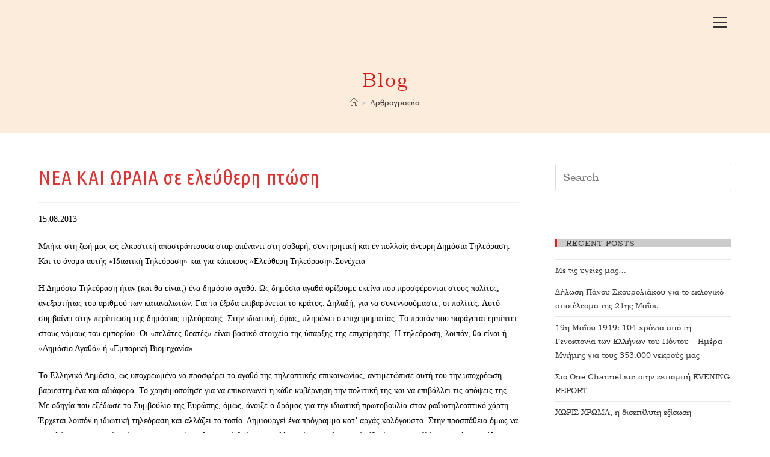

--- FILE ---
content_type: text/html; charset=UTF-8
request_url: https://panos.skouroliakos.gr/nea-ke-orea-se-eleftheri-ptosi/
body_size: 21341
content:
 
<!DOCTYPE html>
<html class="html" lang="en-US">
<head>
	<meta charset="UTF-8">
	<link rel="profile" href="https://gmpg.org/xfn/11">

	<title>ΝΕΑ ΚΑΙ ΩΡΑΙΑ σε ελεύθερη πτώση</title>
<meta name='robots' content='max-image-preview:large' />
<link rel="pingback" href="https://panos.skouroliakos.gr/xmlrpc.php">
<meta name="viewport" content="width=device-width, initial-scale=1"><link rel='dns-prefetch' href='//maxcdn.bootstrapcdn.com' />
<link rel='dns-prefetch' href='//fonts.googleapis.com' />
<link rel="alternate" type="application/rss+xml" title=" &raquo; Feed" href="https://panos.skouroliakos.gr/feed/" />
<link rel="alternate" type="application/rss+xml" title=" &raquo; Comments Feed" href="https://panos.skouroliakos.gr/comments/feed/" />
<link rel="alternate" type="application/rss+xml" title=" &raquo; ΝΕΑ ΚΑΙ ΩΡΑΙΑ σε ελεύθερη πτώση Comments Feed" href="https://panos.skouroliakos.gr/nea-ke-orea-se-eleftheri-ptosi/feed/" />
			<link rel="pingback" href="https://panos.skouroliakos.gr/xmlrpc.php"/>
		<script type="application/ld+json">{"@context":"https://schema.org","@type":"Organization","legalName":"","url":"https://panos.skouroliakos.gr/","logo":"https://tf01.themeruby.com/lifestyle/wp-content/uploads/sites/7/2019/10/logo.png"}</script>
<!-- This site uses the Google Analytics by ExactMetrics plugin v6.0.2 - Using Analytics tracking - https://www.exactmetrics.com/ -->
<script type="text/javascript" data-cfasync="false">
	var em_version         = '6.0.2';
	var em_track_user      = true;
	var em_no_track_reason = '';
	
	var disableStr = 'ga-disable-UA-85614716-1';

	/* Function to detect opted out users */
	function __gaTrackerIsOptedOut() {
		return document.cookie.indexOf(disableStr + '=true') > -1;
	}

	/* Disable tracking if the opt-out cookie exists. */
	if ( __gaTrackerIsOptedOut() ) {
		window[disableStr] = true;
	}

	/* Opt-out function */
	function __gaTrackerOptout() {
	  document.cookie = disableStr + '=true; expires=Thu, 31 Dec 2099 23:59:59 UTC; path=/';
	  window[disableStr] = true;
	}

	if ( 'undefined' === typeof gaOptout ) {
		function gaOptout() {
			__gaTrackerOptout();
		}
	}
	
	if ( em_track_user ) {
		(function(i,s,o,g,r,a,m){i['GoogleAnalyticsObject']=r;i[r]=i[r]||function(){
			(i[r].q=i[r].q||[]).push(arguments)},i[r].l=1*new Date();a=s.createElement(o),
			m=s.getElementsByTagName(o)[0];a.async=1;a.src=g;m.parentNode.insertBefore(a,m)
		})(window,document,'script','//www.google-analytics.com/analytics.js','__gaTracker');

window.ga = __gaTracker;		__gaTracker('create', 'UA-85614716-1', 'auto');
		__gaTracker('set', 'forceSSL', true);
		__gaTracker('send','pageview');
		__gaTracker( function() { window.ga = __gaTracker; } );
	} else {
		console.log( "" );
		(function() {
			/* https://developers.google.com/analytics/devguides/collection/analyticsjs/ */
			var noopfn = function() {
				return null;
			};
			var noopnullfn = function() {
				return null;
			};
			var Tracker = function() {
				return null;
			};
			var p = Tracker.prototype;
			p.get = noopfn;
			p.set = noopfn;
			p.send = noopfn;
			var __gaTracker = function() {
				var len = arguments.length;
				if ( len === 0 ) {
					return;
				}
				var f = arguments[len-1];
				if ( typeof f !== 'object' || f === null || typeof f.hitCallback !== 'function' ) {
					console.log( 'Not running function __gaTracker(' + arguments[0] + " ....) because you are not being tracked. " + em_no_track_reason );
					return;
				}
				try {
					f.hitCallback();
				} catch (ex) {

				}
			};
			__gaTracker.create = function() {
				return new Tracker();
			};
			__gaTracker.getByName = noopnullfn;
			__gaTracker.getAll = function() {
				return [];
			};
			__gaTracker.remove = noopfn;
			window['__gaTracker'] = __gaTracker;
			window.ga = __gaTracker;		})();
		}
</script>
<!-- / Google Analytics by ExactMetrics -->
<script type="text/javascript">
/* <![CDATA[ */
window._wpemojiSettings = {"baseUrl":"https:\/\/s.w.org\/images\/core\/emoji\/15.0.3\/72x72\/","ext":".png","svgUrl":"https:\/\/s.w.org\/images\/core\/emoji\/15.0.3\/svg\/","svgExt":".svg","source":{"concatemoji":"https:\/\/panos.skouroliakos.gr\/wp-includes\/js\/wp-emoji-release.min.js?ver=6.5.7"}};
/*! This file is auto-generated */
!function(i,n){var o,s,e;function c(e){try{var t={supportTests:e,timestamp:(new Date).valueOf()};sessionStorage.setItem(o,JSON.stringify(t))}catch(e){}}function p(e,t,n){e.clearRect(0,0,e.canvas.width,e.canvas.height),e.fillText(t,0,0);var t=new Uint32Array(e.getImageData(0,0,e.canvas.width,e.canvas.height).data),r=(e.clearRect(0,0,e.canvas.width,e.canvas.height),e.fillText(n,0,0),new Uint32Array(e.getImageData(0,0,e.canvas.width,e.canvas.height).data));return t.every(function(e,t){return e===r[t]})}function u(e,t,n){switch(t){case"flag":return n(e,"\ud83c\udff3\ufe0f\u200d\u26a7\ufe0f","\ud83c\udff3\ufe0f\u200b\u26a7\ufe0f")?!1:!n(e,"\ud83c\uddfa\ud83c\uddf3","\ud83c\uddfa\u200b\ud83c\uddf3")&&!n(e,"\ud83c\udff4\udb40\udc67\udb40\udc62\udb40\udc65\udb40\udc6e\udb40\udc67\udb40\udc7f","\ud83c\udff4\u200b\udb40\udc67\u200b\udb40\udc62\u200b\udb40\udc65\u200b\udb40\udc6e\u200b\udb40\udc67\u200b\udb40\udc7f");case"emoji":return!n(e,"\ud83d\udc26\u200d\u2b1b","\ud83d\udc26\u200b\u2b1b")}return!1}function f(e,t,n){var r="undefined"!=typeof WorkerGlobalScope&&self instanceof WorkerGlobalScope?new OffscreenCanvas(300,150):i.createElement("canvas"),a=r.getContext("2d",{willReadFrequently:!0}),o=(a.textBaseline="top",a.font="600 32px Arial",{});return e.forEach(function(e){o[e]=t(a,e,n)}),o}function t(e){var t=i.createElement("script");t.src=e,t.defer=!0,i.head.appendChild(t)}"undefined"!=typeof Promise&&(o="wpEmojiSettingsSupports",s=["flag","emoji"],n.supports={everything:!0,everythingExceptFlag:!0},e=new Promise(function(e){i.addEventListener("DOMContentLoaded",e,{once:!0})}),new Promise(function(t){var n=function(){try{var e=JSON.parse(sessionStorage.getItem(o));if("object"==typeof e&&"number"==typeof e.timestamp&&(new Date).valueOf()<e.timestamp+604800&&"object"==typeof e.supportTests)return e.supportTests}catch(e){}return null}();if(!n){if("undefined"!=typeof Worker&&"undefined"!=typeof OffscreenCanvas&&"undefined"!=typeof URL&&URL.createObjectURL&&"undefined"!=typeof Blob)try{var e="postMessage("+f.toString()+"("+[JSON.stringify(s),u.toString(),p.toString()].join(",")+"));",r=new Blob([e],{type:"text/javascript"}),a=new Worker(URL.createObjectURL(r),{name:"wpTestEmojiSupports"});return void(a.onmessage=function(e){c(n=e.data),a.terminate(),t(n)})}catch(e){}c(n=f(s,u,p))}t(n)}).then(function(e){for(var t in e)n.supports[t]=e[t],n.supports.everything=n.supports.everything&&n.supports[t],"flag"!==t&&(n.supports.everythingExceptFlag=n.supports.everythingExceptFlag&&n.supports[t]);n.supports.everythingExceptFlag=n.supports.everythingExceptFlag&&!n.supports.flag,n.DOMReady=!1,n.readyCallback=function(){n.DOMReady=!0}}).then(function(){return e}).then(function(){var e;n.supports.everything||(n.readyCallback(),(e=n.source||{}).concatemoji?t(e.concatemoji):e.wpemoji&&e.twemoji&&(t(e.twemoji),t(e.wpemoji)))}))}((window,document),window._wpemojiSettings);
/* ]]> */
</script>
<link rel='stylesheet' id='pixwell-core-css' href='https://panos.skouroliakos.gr/wp-content/plugins/pixwell-core/assets/core.css?ver=4.4' type='text/css' media='all' />
<link rel='stylesheet' id='sb_instagram_styles-css' href='https://panos.skouroliakos.gr/wp-content/plugins/instagram-feed/css/sb-instagram-2-2.min.css?ver=2.4.1' type='text/css' media='all' />
<style id='wp-emoji-styles-inline-css' type='text/css'>

	img.wp-smiley, img.emoji {
		display: inline !important;
		border: none !important;
		box-shadow: none !important;
		height: 1em !important;
		width: 1em !important;
		margin: 0 0.07em !important;
		vertical-align: -0.1em !important;
		background: none !important;
		padding: 0 !important;
	}
</style>
<link rel='stylesheet' id='wp-block-library-css' href='https://panos.skouroliakos.gr/wp-includes/css/dist/block-library/style.min.css?ver=6.5.7' type='text/css' media='all' />
<style id='wp-block-library-theme-inline-css' type='text/css'>
.wp-block-audio figcaption{color:#555;font-size:13px;text-align:center}.is-dark-theme .wp-block-audio figcaption{color:#ffffffa6}.wp-block-audio{margin:0 0 1em}.wp-block-code{border:1px solid #ccc;border-radius:4px;font-family:Menlo,Consolas,monaco,monospace;padding:.8em 1em}.wp-block-embed figcaption{color:#555;font-size:13px;text-align:center}.is-dark-theme .wp-block-embed figcaption{color:#ffffffa6}.wp-block-embed{margin:0 0 1em}.blocks-gallery-caption{color:#555;font-size:13px;text-align:center}.is-dark-theme .blocks-gallery-caption{color:#ffffffa6}.wp-block-image figcaption{color:#555;font-size:13px;text-align:center}.is-dark-theme .wp-block-image figcaption{color:#ffffffa6}.wp-block-image{margin:0 0 1em}.wp-block-pullquote{border-bottom:4px solid;border-top:4px solid;color:currentColor;margin-bottom:1.75em}.wp-block-pullquote cite,.wp-block-pullquote footer,.wp-block-pullquote__citation{color:currentColor;font-size:.8125em;font-style:normal;text-transform:uppercase}.wp-block-quote{border-left:.25em solid;margin:0 0 1.75em;padding-left:1em}.wp-block-quote cite,.wp-block-quote footer{color:currentColor;font-size:.8125em;font-style:normal;position:relative}.wp-block-quote.has-text-align-right{border-left:none;border-right:.25em solid;padding-left:0;padding-right:1em}.wp-block-quote.has-text-align-center{border:none;padding-left:0}.wp-block-quote.is-large,.wp-block-quote.is-style-large,.wp-block-quote.is-style-plain{border:none}.wp-block-search .wp-block-search__label{font-weight:700}.wp-block-search__button{border:1px solid #ccc;padding:.375em .625em}:where(.wp-block-group.has-background){padding:1.25em 2.375em}.wp-block-separator.has-css-opacity{opacity:.4}.wp-block-separator{border:none;border-bottom:2px solid;margin-left:auto;margin-right:auto}.wp-block-separator.has-alpha-channel-opacity{opacity:1}.wp-block-separator:not(.is-style-wide):not(.is-style-dots){width:100px}.wp-block-separator.has-background:not(.is-style-dots){border-bottom:none;height:1px}.wp-block-separator.has-background:not(.is-style-wide):not(.is-style-dots){height:2px}.wp-block-table{margin:0 0 1em}.wp-block-table td,.wp-block-table th{word-break:normal}.wp-block-table figcaption{color:#555;font-size:13px;text-align:center}.is-dark-theme .wp-block-table figcaption{color:#ffffffa6}.wp-block-video figcaption{color:#555;font-size:13px;text-align:center}.is-dark-theme .wp-block-video figcaption{color:#ffffffa6}.wp-block-video{margin:0 0 1em}.wp-block-template-part.has-background{margin-bottom:0;margin-top:0;padding:1.25em 2.375em}
</style>
<style id='classic-theme-styles-inline-css' type='text/css'>
/*! This file is auto-generated */
.wp-block-button__link{color:#fff;background-color:#32373c;border-radius:9999px;box-shadow:none;text-decoration:none;padding:calc(.667em + 2px) calc(1.333em + 2px);font-size:1.125em}.wp-block-file__button{background:#32373c;color:#fff;text-decoration:none}
</style>
<style id='global-styles-inline-css' type='text/css'>
body{--wp--preset--color--black: #000000;--wp--preset--color--cyan-bluish-gray: #abb8c3;--wp--preset--color--white: #ffffff;--wp--preset--color--pale-pink: #f78da7;--wp--preset--color--vivid-red: #cf2e2e;--wp--preset--color--luminous-vivid-orange: #ff6900;--wp--preset--color--luminous-vivid-amber: #fcb900;--wp--preset--color--light-green-cyan: #7bdcb5;--wp--preset--color--vivid-green-cyan: #00d084;--wp--preset--color--pale-cyan-blue: #8ed1fc;--wp--preset--color--vivid-cyan-blue: #0693e3;--wp--preset--color--vivid-purple: #9b51e0;--wp--preset--gradient--vivid-cyan-blue-to-vivid-purple: linear-gradient(135deg,rgba(6,147,227,1) 0%,rgb(155,81,224) 100%);--wp--preset--gradient--light-green-cyan-to-vivid-green-cyan: linear-gradient(135deg,rgb(122,220,180) 0%,rgb(0,208,130) 100%);--wp--preset--gradient--luminous-vivid-amber-to-luminous-vivid-orange: linear-gradient(135deg,rgba(252,185,0,1) 0%,rgba(255,105,0,1) 100%);--wp--preset--gradient--luminous-vivid-orange-to-vivid-red: linear-gradient(135deg,rgba(255,105,0,1) 0%,rgb(207,46,46) 100%);--wp--preset--gradient--very-light-gray-to-cyan-bluish-gray: linear-gradient(135deg,rgb(238,238,238) 0%,rgb(169,184,195) 100%);--wp--preset--gradient--cool-to-warm-spectrum: linear-gradient(135deg,rgb(74,234,220) 0%,rgb(151,120,209) 20%,rgb(207,42,186) 40%,rgb(238,44,130) 60%,rgb(251,105,98) 80%,rgb(254,248,76) 100%);--wp--preset--gradient--blush-light-purple: linear-gradient(135deg,rgb(255,206,236) 0%,rgb(152,150,240) 100%);--wp--preset--gradient--blush-bordeaux: linear-gradient(135deg,rgb(254,205,165) 0%,rgb(254,45,45) 50%,rgb(107,0,62) 100%);--wp--preset--gradient--luminous-dusk: linear-gradient(135deg,rgb(255,203,112) 0%,rgb(199,81,192) 50%,rgb(65,88,208) 100%);--wp--preset--gradient--pale-ocean: linear-gradient(135deg,rgb(255,245,203) 0%,rgb(182,227,212) 50%,rgb(51,167,181) 100%);--wp--preset--gradient--electric-grass: linear-gradient(135deg,rgb(202,248,128) 0%,rgb(113,206,126) 100%);--wp--preset--gradient--midnight: linear-gradient(135deg,rgb(2,3,129) 0%,rgb(40,116,252) 100%);--wp--preset--font-size--small: 13px;--wp--preset--font-size--medium: 20px;--wp--preset--font-size--large: 36px;--wp--preset--font-size--x-large: 42px;--wp--preset--spacing--20: 0.44rem;--wp--preset--spacing--30: 0.67rem;--wp--preset--spacing--40: 1rem;--wp--preset--spacing--50: 1.5rem;--wp--preset--spacing--60: 2.25rem;--wp--preset--spacing--70: 3.38rem;--wp--preset--spacing--80: 5.06rem;--wp--preset--shadow--natural: 6px 6px 9px rgba(0, 0, 0, 0.2);--wp--preset--shadow--deep: 12px 12px 50px rgba(0, 0, 0, 0.4);--wp--preset--shadow--sharp: 6px 6px 0px rgba(0, 0, 0, 0.2);--wp--preset--shadow--outlined: 6px 6px 0px -3px rgba(255, 255, 255, 1), 6px 6px rgba(0, 0, 0, 1);--wp--preset--shadow--crisp: 6px 6px 0px rgba(0, 0, 0, 1);}:where(.is-layout-flex){gap: 0.5em;}:where(.is-layout-grid){gap: 0.5em;}body .is-layout-flex{display: flex;}body .is-layout-flex{flex-wrap: wrap;align-items: center;}body .is-layout-flex > *{margin: 0;}body .is-layout-grid{display: grid;}body .is-layout-grid > *{margin: 0;}:where(.wp-block-columns.is-layout-flex){gap: 2em;}:where(.wp-block-columns.is-layout-grid){gap: 2em;}:where(.wp-block-post-template.is-layout-flex){gap: 1.25em;}:where(.wp-block-post-template.is-layout-grid){gap: 1.25em;}.has-black-color{color: var(--wp--preset--color--black) !important;}.has-cyan-bluish-gray-color{color: var(--wp--preset--color--cyan-bluish-gray) !important;}.has-white-color{color: var(--wp--preset--color--white) !important;}.has-pale-pink-color{color: var(--wp--preset--color--pale-pink) !important;}.has-vivid-red-color{color: var(--wp--preset--color--vivid-red) !important;}.has-luminous-vivid-orange-color{color: var(--wp--preset--color--luminous-vivid-orange) !important;}.has-luminous-vivid-amber-color{color: var(--wp--preset--color--luminous-vivid-amber) !important;}.has-light-green-cyan-color{color: var(--wp--preset--color--light-green-cyan) !important;}.has-vivid-green-cyan-color{color: var(--wp--preset--color--vivid-green-cyan) !important;}.has-pale-cyan-blue-color{color: var(--wp--preset--color--pale-cyan-blue) !important;}.has-vivid-cyan-blue-color{color: var(--wp--preset--color--vivid-cyan-blue) !important;}.has-vivid-purple-color{color: var(--wp--preset--color--vivid-purple) !important;}.has-black-background-color{background-color: var(--wp--preset--color--black) !important;}.has-cyan-bluish-gray-background-color{background-color: var(--wp--preset--color--cyan-bluish-gray) !important;}.has-white-background-color{background-color: var(--wp--preset--color--white) !important;}.has-pale-pink-background-color{background-color: var(--wp--preset--color--pale-pink) !important;}.has-vivid-red-background-color{background-color: var(--wp--preset--color--vivid-red) !important;}.has-luminous-vivid-orange-background-color{background-color: var(--wp--preset--color--luminous-vivid-orange) !important;}.has-luminous-vivid-amber-background-color{background-color: var(--wp--preset--color--luminous-vivid-amber) !important;}.has-light-green-cyan-background-color{background-color: var(--wp--preset--color--light-green-cyan) !important;}.has-vivid-green-cyan-background-color{background-color: var(--wp--preset--color--vivid-green-cyan) !important;}.has-pale-cyan-blue-background-color{background-color: var(--wp--preset--color--pale-cyan-blue) !important;}.has-vivid-cyan-blue-background-color{background-color: var(--wp--preset--color--vivid-cyan-blue) !important;}.has-vivid-purple-background-color{background-color: var(--wp--preset--color--vivid-purple) !important;}.has-black-border-color{border-color: var(--wp--preset--color--black) !important;}.has-cyan-bluish-gray-border-color{border-color: var(--wp--preset--color--cyan-bluish-gray) !important;}.has-white-border-color{border-color: var(--wp--preset--color--white) !important;}.has-pale-pink-border-color{border-color: var(--wp--preset--color--pale-pink) !important;}.has-vivid-red-border-color{border-color: var(--wp--preset--color--vivid-red) !important;}.has-luminous-vivid-orange-border-color{border-color: var(--wp--preset--color--luminous-vivid-orange) !important;}.has-luminous-vivid-amber-border-color{border-color: var(--wp--preset--color--luminous-vivid-amber) !important;}.has-light-green-cyan-border-color{border-color: var(--wp--preset--color--light-green-cyan) !important;}.has-vivid-green-cyan-border-color{border-color: var(--wp--preset--color--vivid-green-cyan) !important;}.has-pale-cyan-blue-border-color{border-color: var(--wp--preset--color--pale-cyan-blue) !important;}.has-vivid-cyan-blue-border-color{border-color: var(--wp--preset--color--vivid-cyan-blue) !important;}.has-vivid-purple-border-color{border-color: var(--wp--preset--color--vivid-purple) !important;}.has-vivid-cyan-blue-to-vivid-purple-gradient-background{background: var(--wp--preset--gradient--vivid-cyan-blue-to-vivid-purple) !important;}.has-light-green-cyan-to-vivid-green-cyan-gradient-background{background: var(--wp--preset--gradient--light-green-cyan-to-vivid-green-cyan) !important;}.has-luminous-vivid-amber-to-luminous-vivid-orange-gradient-background{background: var(--wp--preset--gradient--luminous-vivid-amber-to-luminous-vivid-orange) !important;}.has-luminous-vivid-orange-to-vivid-red-gradient-background{background: var(--wp--preset--gradient--luminous-vivid-orange-to-vivid-red) !important;}.has-very-light-gray-to-cyan-bluish-gray-gradient-background{background: var(--wp--preset--gradient--very-light-gray-to-cyan-bluish-gray) !important;}.has-cool-to-warm-spectrum-gradient-background{background: var(--wp--preset--gradient--cool-to-warm-spectrum) !important;}.has-blush-light-purple-gradient-background{background: var(--wp--preset--gradient--blush-light-purple) !important;}.has-blush-bordeaux-gradient-background{background: var(--wp--preset--gradient--blush-bordeaux) !important;}.has-luminous-dusk-gradient-background{background: var(--wp--preset--gradient--luminous-dusk) !important;}.has-pale-ocean-gradient-background{background: var(--wp--preset--gradient--pale-ocean) !important;}.has-electric-grass-gradient-background{background: var(--wp--preset--gradient--electric-grass) !important;}.has-midnight-gradient-background{background: var(--wp--preset--gradient--midnight) !important;}.has-small-font-size{font-size: var(--wp--preset--font-size--small) !important;}.has-medium-font-size{font-size: var(--wp--preset--font-size--medium) !important;}.has-large-font-size{font-size: var(--wp--preset--font-size--large) !important;}.has-x-large-font-size{font-size: var(--wp--preset--font-size--x-large) !important;}
.wp-block-navigation a:where(:not(.wp-element-button)){color: inherit;}
:where(.wp-block-post-template.is-layout-flex){gap: 1.25em;}:where(.wp-block-post-template.is-layout-grid){gap: 1.25em;}
:where(.wp-block-columns.is-layout-flex){gap: 2em;}:where(.wp-block-columns.is-layout-grid){gap: 2em;}
.wp-block-pullquote{font-size: 1.5em;line-height: 1.6;}
</style>
<link rel='stylesheet' id='contact-form-7-css' href='https://panos.skouroliakos.gr/wp-content/plugins/contact-form-7/includes/css/styles.css?ver=5.1.7' type='text/css' media='all' />
<link rel='stylesheet' id='cff-css' href='https://panos.skouroliakos.gr/wp-content/plugins/custom-facebook-feed/css/cff-style.css?ver=2.15.1' type='text/css' media='all' />
<link rel='stylesheet' id='sb-font-awesome-css' href='https://maxcdn.bootstrapcdn.com/font-awesome/4.7.0/css/font-awesome.min.css?ver=6.5.7' type='text/css' media='all' />
<link rel='stylesheet' id='page_navi_slider_style-css' href='https://panos.skouroliakos.gr/wp-content/plugins/page-navi-slider/style/page-navi-slider.css?ver=6.5.7' type='text/css' media='all' />
<link rel='stylesheet' id='dashicons-css' href='https://panos.skouroliakos.gr/wp-includes/css/dashicons.min.css?ver=6.5.7' type='text/css' media='all' />
<link rel='stylesheet' id='post-views-counter-frontend-css' href='https://panos.skouroliakos.gr/wp-content/plugins/post-views-counter/css/frontend.css?ver=1.3.1' type='text/css' media='all' />
<link rel='stylesheet' id='uaf_client_css-css' href='https://panos.skouroliakos.gr/wp-content/uploads/useanyfont/uaf.css?ver=1588160265' type='text/css' media='all' />
<link rel='stylesheet' id='tt-easy-google-fonts-css' href='https://fonts.googleapis.com/css?family=Ubuntu+Condensed%3Aregular&#038;subset=greek-ext&#038;ver=6.5.7' type='text/css' media='all' />
<link rel='stylesheet' id='font-awesome-css' href='https://panos.skouroliakos.gr/wp-content/themes/oceanwp/assets/fonts/fontawesome/css/all.min.css?ver=5.11.2' type='text/css' media='all' />
<link rel='stylesheet' id='simple-line-icons-css' href='https://panos.skouroliakos.gr/wp-content/themes/oceanwp/assets/css/third/simple-line-icons.min.css?ver=2.4.0' type='text/css' media='all' />
<link rel='stylesheet' id='magnific-popup-css' href='https://panos.skouroliakos.gr/wp-content/themes/oceanwp/assets/css/third/magnific-popup.min.css?ver=1.0.0' type='text/css' media='all' />
<link rel='stylesheet' id='slick-css' href='https://panos.skouroliakos.gr/wp-content/themes/oceanwp/assets/css/third/slick.min.css?ver=1.6.0' type='text/css' media='all' />
<link rel='stylesheet' id='oceanwp-style-css' href='https://panos.skouroliakos.gr/wp-content/themes/oceanwp/assets/css/style.min.css?ver=1.8.3' type='text/css' media='all' />
<script>if (document.location.protocol != "https:") {document.location = document.URL.replace(/^http:/i, "https:");}</script><script type="text/javascript" src="https://panos.skouroliakos.gr/wp-includes/js/jquery/jquery.min.js?ver=3.7.1" id="jquery-core-js"></script>
<script type="text/javascript" src="https://panos.skouroliakos.gr/wp-includes/js/jquery/jquery-migrate.min.js?ver=3.4.1" id="jquery-migrate-js"></script>
<script type="text/javascript" id="exactmetrics-frontend-script-js-extra">
/* <![CDATA[ */
var exactmetrics_frontend = {"js_events_tracking":"true","download_extensions":"zip,mp3,mpeg,pdf,docx,pptx,xlsx,rar","inbound_paths":"[{\"path\":\"\\\/go\\\/\",\"label\":\"affiliate\"},{\"path\":\"\\\/recommend\\\/\",\"label\":\"affiliate\"}]","home_url":"https:\/\/panos.skouroliakos.gr","hash_tracking":"false"};
/* ]]> */
</script>
<script type="text/javascript" src="https://panos.skouroliakos.gr/wp-content/plugins/google-analytics-dashboard-for-wp/assets/js/frontend.min.js?ver=6.0.2" id="exactmetrics-frontend-script-js"></script>
<script type="text/javascript" src="https://panos.skouroliakos.gr/wp-includes/js/jquery/ui/core.min.js?ver=1.13.2" id="jquery-ui-core-js"></script>
<script type="text/javascript" src="https://panos.skouroliakos.gr/wp-includes/js/jquery/ui/mouse.min.js?ver=1.13.2" id="jquery-ui-mouse-js"></script>
<script type="text/javascript" src="https://panos.skouroliakos.gr/wp-includes/js/jquery/ui/slider.min.js?ver=1.13.2" id="jquery-ui-slider-js"></script>
<script type="text/javascript" src="https://panos.skouroliakos.gr/wp-content/plugins/page-navi-slider/js/page-navi-slider.min.js?ver=1" id="page-navi-slider-script-js"></script>
<script type="text/javascript" src="https://panos.skouroliakos.gr/wp-content/plugins/page-navi-slider/js/jquery.ui.touch-punch.min.js?ver=1" id="jQueryUiTouch-js"></script>
<link rel="https://api.w.org/" href="https://panos.skouroliakos.gr/wp-json/" /><link rel="alternate" type="application/json" href="https://panos.skouroliakos.gr/wp-json/wp/v2/posts/140" /><link rel="EditURI" type="application/rsd+xml" title="RSD" href="https://panos.skouroliakos.gr/xmlrpc.php?rsd" />
<meta name="generator" content="WordPress 6.5.7" />
<link rel="canonical" href="https://panos.skouroliakos.gr/nea-ke-orea-se-eleftheri-ptosi/" />
<link rel='shortlink' href='https://panos.skouroliakos.gr/?p=140' />
<link rel="alternate" type="application/json+oembed" href="https://panos.skouroliakos.gr/wp-json/oembed/1.0/embed?url=https%3A%2F%2Fpanos.skouroliakos.gr%2Fnea-ke-orea-se-eleftheri-ptosi%2F" />
<link rel="alternate" type="text/xml+oembed" href="https://panos.skouroliakos.gr/wp-json/oembed/1.0/embed?url=https%3A%2F%2Fpanos.skouroliakos.gr%2Fnea-ke-orea-se-eleftheri-ptosi%2F&#038;format=xml" />

<link rel="stylesheet" href="https://panos.skouroliakos.gr/wp-content/plugins/count-per-day/counter.css" type="text/css" />
<meta name="generator" content="Site Kit by Google 1.7.1" /><script type="application/ld+json">{"@context":"https://schema.org","@type":"WebSite","@id":"https://panos.skouroliakos.gr/#website","url":"https://panos.skouroliakos.gr/","name":"","potentialAction":{"@type":"SearchAction","target":"https://panos.skouroliakos.gr/?s={search_term_string}","query-input":"required name=search_term_string"}}</script>
<meta name="google-site-verification" content="XNsJ6qUmJ-h_stUn3WHZqS0Kd33dACK1b4lVxbwnl18">		<meta property="og:title" content="ΝΕΑ ΚΑΙ ΩΡΑΙΑ σε ελεύθερη πτώση"/>
				<meta property="og:url" content="https://panos.skouroliakos.gr/nea-ke-orea-se-eleftheri-ptosi/"/>
		<meta property="og:site_name" content=""/>
						<meta property="og:image" content="https://tf01.themeruby.com/lifestyle/wp-content/uploads/sites/7/2019/10/logo.png"/>
			<link rel="icon" href="https://panos.skouroliakos.gr/wp-content/uploads/2019/06/cropped-Image00010-32x32.jpg" sizes="32x32" />
<link rel="icon" href="https://panos.skouroliakos.gr/wp-content/uploads/2019/06/cropped-Image00010-192x192.jpg" sizes="192x192" />
<link rel="apple-touch-icon" href="https://panos.skouroliakos.gr/wp-content/uploads/2019/06/cropped-Image00010-180x180.jpg" />
<meta name="msapplication-TileImage" content="https://panos.skouroliakos.gr/wp-content/uploads/2019/06/cropped-Image00010-270x270.jpg" />
<style id="tt-easy-google-font-styles" type="text/css">p { background-color: #ffffff; color: #000000; font-family: 'Trebuchet MS'; font-style: normal; font-weight: 400; text-decoration: none; }
h1 { letter-spacing: 4px; text-decoration: none; }
h2 { font-family: 'Ubuntu Condensed'; font-size: 17px; font-style: normal; font-weight: 400; letter-spacing: 2px; line-height: 1.3; padding-top: 17px; padding-left: 21px; text-decoration: none; }
h3 { color: #d51b1c; letter-spacing: 2px; line-height: 1; text-decoration: none; }
h4 { background-color: #cccccc; color: #e83535; letter-spacing: 1px; line-height: 1.2; text-decoration: none; }
h5 { letter-spacing: -2px; line-height: 2.2; text-decoration: none; text-transform: none; }
h6 { color: #bf2b2b; font-family: 'Ubuntu Condensed'; font-style: normal; font-weight: 400; letter-spacing: -1px; line-height: 0.8; text-decoration: none; }
</style><!-- OceanWP CSS -->
<style type="text/css">
.page-header{background-color:#fcecdb}/* General CSS */a:hover,a.light:hover,.theme-heading .text::before,#top-bar-content >a:hover,#top-bar-social li.oceanwp-email a:hover,#site-navigation-wrap .dropdown-menu >li >a:hover,#site-header.medium-header #medium-searchform button:hover,.oceanwp-mobile-menu-icon a:hover,.blog-entry.post .blog-entry-header .entry-title a:hover,.blog-entry.post .blog-entry-readmore a:hover,.blog-entry.thumbnail-entry .blog-entry-category a,ul.meta li a:hover,.dropcap,.single nav.post-navigation .nav-links .title,body .related-post-title a:hover,body #wp-calendar caption,body .contact-info-widget.default i,body .contact-info-widget.big-icons i,body .custom-links-widget .oceanwp-custom-links li a:hover,body .custom-links-widget .oceanwp-custom-links li a:hover:before,body .posts-thumbnails-widget li a:hover,body .social-widget li.oceanwp-email a:hover,.comment-author .comment-meta .comment-reply-link,#respond #cancel-comment-reply-link:hover,#footer-widgets .footer-box a:hover,#footer-bottom a:hover,#footer-bottom #footer-bottom-menu a:hover,.sidr a:hover,.sidr-class-dropdown-toggle:hover,.sidr-class-menu-item-has-children.active >a,.sidr-class-menu-item-has-children.active >a >.sidr-class-dropdown-toggle,input[type=checkbox]:checked:before{color:#ff1414}input[type="button"],input[type="reset"],input[type="submit"],button[type="submit"],.button,#site-navigation-wrap .dropdown-menu >li.btn >a >span,.thumbnail:hover i,.post-quote-content,.omw-modal .omw-close-modal,body .contact-info-widget.big-icons li:hover i,body div.wpforms-container-full .wpforms-form input[type=submit],body div.wpforms-container-full .wpforms-form button[type=submit],body div.wpforms-container-full .wpforms-form .wpforms-page-button{background-color:#ff1414}.widget-title{border-color:#ff1414}blockquote{border-color:#ff1414}#searchform-dropdown{border-color:#ff1414}.dropdown-menu .sub-menu{border-color:#ff1414}.blog-entry.large-entry .blog-entry-readmore a:hover{border-color:#ff1414}.oceanwp-newsletter-form-wrap input[type="email"]:focus{border-color:#ff1414}.social-widget li.oceanwp-email a:hover{border-color:#ff1414}#respond #cancel-comment-reply-link:hover{border-color:#ff1414}body .contact-info-widget.big-icons li:hover i{border-color:#ff1414}#footer-widgets .oceanwp-newsletter-form-wrap input[type="email"]:focus{border-color:#ff1414}input[type="button"]:hover,input[type="reset"]:hover,input[type="submit"]:hover,button[type="submit"]:hover,input[type="button"]:focus,input[type="reset"]:focus,input[type="submit"]:focus,button[type="submit"]:focus,.button:hover,#site-navigation-wrap .dropdown-menu >li.btn >a:hover >span,.post-quote-author,.omw-modal .omw-close-modal:hover,body div.wpforms-container-full .wpforms-form input[type=submit]:hover,body div.wpforms-container-full .wpforms-form button[type=submit]:hover,body div.wpforms-container-full .wpforms-form .wpforms-page-button:hover{background-color:#968a55}a:hover{color:#f41313}.page-header .page-header-title,.page-header.background-image-page-header .page-header-title{color:#d51b1c}.site-breadcrumbs a:hover,.background-image-page-header .site-breadcrumbs a:hover{color:#ff1414}form input[type="text"],form input[type="password"],form input[type="email"],form input[type="url"],form input[type="date"],form input[type="month"],form input[type="time"],form input[type="datetime"],form input[type="datetime-local"],form input[type="week"],form input[type="number"],form input[type="search"],form input[type="tel"],form input[type="color"],form select,form textarea{font-size:18px}body div.wpforms-container-full .wpforms-form input[type=date],body div.wpforms-container-full .wpforms-form input[type=datetime],body div.wpforms-container-full .wpforms-form input[type=datetime-local],body div.wpforms-container-full .wpforms-form input[type=email],body div.wpforms-container-full .wpforms-form input[type=month],body div.wpforms-container-full .wpforms-form input[type=number],body div.wpforms-container-full .wpforms-form input[type=password],body div.wpforms-container-full .wpforms-form input[type=range],body div.wpforms-container-full .wpforms-form input[type=search],body div.wpforms-container-full .wpforms-form input[type=tel],body div.wpforms-container-full .wpforms-form input[type=text],body div.wpforms-container-full .wpforms-form input[type=time],body div.wpforms-container-full .wpforms-form input[type=url],body div.wpforms-container-full .wpforms-form input[type=week],body div.wpforms-container-full .wpforms-form select,body div.wpforms-container-full .wpforms-form textarea{font-size:18px}body .theme-button,body input[type="submit"],body button[type="submit"],body button,body .button,body div.wpforms-container-full .wpforms-form input[type=submit],body div.wpforms-container-full .wpforms-form button[type=submit],body div.wpforms-container-full .wpforms-form .wpforms-page-button{background-color:#968a55}body .theme-button:hover,body input[type="submit"]:hover,body button[type="submit"]:hover,body button:hover,body .button:hover,body div.wpforms-container-full .wpforms-form input[type=submit]:hover,body div.wpforms-container-full .wpforms-form input[type=submit]:active,body div.wpforms-container-full .wpforms-form button[type=submit]:hover,body div.wpforms-container-full .wpforms-form button[type=submit]:active,body div.wpforms-container-full .wpforms-form .wpforms-page-button:hover,body div.wpforms-container-full .wpforms-form .wpforms-page-button:active{background-color:#ea0e0e}/* Header CSS */#site-logo #site-logo-inner,.oceanwp-social-menu .social-menu-inner,#site-header.full_screen-header .menu-bar-inner,.after-header-content .after-header-content-inner{height:76px}#site-navigation-wrap .dropdown-menu >li >a,.oceanwp-mobile-menu-icon a,.after-header-content-inner >a{line-height:76px}#site-header,.has-transparent-header .is-sticky #site-header,.has-vh-transparent .is-sticky #site-header.vertical-header,#searchform-header-replace{background-color:#fcecdb}#site-header{border-color:#d51b1c}#site-header.full_screen-header #full-screen-menu{background-color:rgba(255150124,,,)}#site-header.has-header-media .overlay-header-media{background-color:#ff967c}/* Typography CSS */body{color:#000000}#site-logo a.site-logo-text{font-weight:500;font-size:26px;letter-spacing:.4px}#site-navigation-wrap .dropdown-menu >li >a,#site-header.full_screen-header .fs-dropdown-menu >li >a,#site-header.top-header #site-navigation-wrap .dropdown-menu >li >a,#site-header.center-header #site-navigation-wrap .dropdown-menu >li >a,#site-header.medium-header #site-navigation-wrap .dropdown-menu >li >a,.oceanwp-mobile-menu-icon a{text-transform:none}.blog-entry.post .blog-entry-header .entry-title a{color:#dd3333}.single-post .entry-title{color:#dd3333}
</style></head>

<body data-rsssl=1 class="post-template-default single single-post postid-140 single-format-standard wp-embed-responsive oceanwp-theme sidebar-mobile default-breakpoint has-sidebar content-right-sidebar post-in-category-articles has-breadcrumbs elementor-default"  itemscope="itemscope" itemtype="https://schema.org/Article">

	
	
	<div id="outer-wrap" class="site clr">

		<a class="skip-link screen-reader-text" href="#main">Skip to content</a>

		
		<div id="wrap" class="clr">

			
			
<header id="site-header" class="full_screen-header clr" data-height="76" itemscope="itemscope" itemtype="https://schema.org/WPHeader" role="banner">

	
		

<div id="site-header-inner" class="clr container">

	
	

<div id="site-logo" class="clr" itemscope itemtype="https://schema.org/Brand">

	
	<div id="site-logo-inner" class="clr">

						<a href="https://panos.skouroliakos.gr/" rel="home" class="site-title site-logo-text"  style="color:#;"></a>
				
	</div><!-- #site-logo-inner -->

	
	
</div><!-- #site-logo -->


	<div id="site-navigation-wrap" class="clr">

		<div class="menu-bar-wrap clr">
			<div class="menu-bar-inner clr">
				<a href="#" class="menu-bar"><span class="ham"></span></a>
			</div>
		</div>

		<div id="full-screen-menu" class="clr">
			<div id="full-screen-menu-inner" class="clr">
				
			
			
			<nav id="site-navigation" class="navigation main-navigation clr" itemscope="itemscope" itemtype="https://schema.org/SiteNavigationElement" role="navigation">

				<ul id="menu-main" class="main-menu fs-dropdown-menu"><li id="menu-item-5810" class="menu-item menu-item-type-taxonomy menu-item-object-category menu-item-5810"><a href="https://panos.skouroliakos.gr/category/politics/tomeas-politismou-syriza/" class="menu-link"><span class="text-wrap">Πολιτισμός</span></a></li><li id="menu-item-586" class="menu-item menu-item-type-taxonomy menu-item-object-category menu-item-586"><a href="https://panos.skouroliakos.gr/category/politics/attiki/" class="menu-link"><span class="text-wrap">Αν. Αττική</span></a></li><li id="menu-item-582" class="menu-item menu-item-type-taxonomy menu-item-object-category menu-item-has-children dropdown menu-item-582"><a href="https://panos.skouroliakos.gr/category/politics/" class="menu-link"><span class="text-wrap">Βουλή <span class="nav-arrow fa fa-angle-down"></span></span></a>
<ul class="sub-menu">
	<li id="menu-item-4857" class="menu-item menu-item-type-taxonomy menu-item-object-category menu-item-has-children dropdown menu-item-4857"><a href="https://panos.skouroliakos.gr/category/politics/vouli/" class="menu-link"><span class="text-wrap">Κοινοβουλευτικό Έργο<span class="nav-arrow fa fa-angle-right"></span></span></a>
	<ul class="sub-menu">
		<li id="menu-item-4862" class="menu-item menu-item-type-taxonomy menu-item-object-category menu-item-4862"><a href="https://panos.skouroliakos.gr/category/politics/vouli/olomelia-voulis/" class="menu-link"><span class="text-wrap">Ολομέλεια</span></a></li>		<li id="menu-item-4858" class="menu-item menu-item-type-taxonomy menu-item-object-category menu-item-4858"><a href="https://panos.skouroliakos.gr/category/politics/vouli/eidikh-monimh-epitroph-diasporas/" class="menu-link"><span class="text-wrap">Επιτροπή Διασποράς</span></a></li>		<li id="menu-item-584" class="menu-item menu-item-type-taxonomy menu-item-object-category menu-item-584"><a href="https://panos.skouroliakos.gr/category/politics/vouli/epitropi-morfotikon-ypotheseon/" class="menu-link"><span class="text-wrap">Επιτροπή Μορφωτικών Υποθέσεων</span></a></li>		<li id="menu-item-585" class="menu-item menu-item-type-taxonomy menu-item-object-category menu-item-has-children dropdown menu-item-585"><a href="https://panos.skouroliakos.gr/category/politics/vouli/kintikos-elegchos/" class="menu-link"><span class="text-wrap">Κοινοβουλευτικός Ελεγχος<span class="nav-arrow fa fa-angle-right"></span></span></a>
		<ul class="sub-menu">
			<li id="menu-item-4860" class="menu-item menu-item-type-taxonomy menu-item-object-category menu-item-4860"><a href="https://panos.skouroliakos.gr/category/politics/vouli/kintikos-elegchos/eperotiseis/" class="menu-link"><span class="text-wrap">Ερωτήσεις</span></a></li>			<li id="menu-item-4861" class="menu-item menu-item-type-taxonomy menu-item-object-category menu-item-4861"><a href="https://panos.skouroliakos.gr/category/politics/vouli/kintikos-elegchos/epikeres-erotisis/" class="menu-link"><span class="text-wrap">Επίκαιρες ερωτήσεις</span></a></li>		</ul>
</li>	</ul>
</li>	<li id="menu-item-587" class="menu-item menu-item-type-taxonomy menu-item-object-category menu-item-587"><a href="https://panos.skouroliakos.gr/category/politics/syriza/" class="menu-link"><span class="text-wrap">ΣΥΡΙΖΑ</span></a></li>	<li id="menu-item-4856" class="menu-item menu-item-type-taxonomy menu-item-object-category menu-item-4856"><a href="https://panos.skouroliakos.gr/category/politics/dilosis/" class="menu-link"><span class="text-wrap">Δηλώσεις</span></a></li>	<li id="menu-item-4855" class="menu-item menu-item-type-taxonomy menu-item-object-category menu-item-4855"><a href="https://panos.skouroliakos.gr/category/politics/draseis/" class="menu-link"><span class="text-wrap">Κοινωνία</span></a></li></ul>
</li><li id="menu-item-580" class="menu-item menu-item-type-taxonomy menu-item-object-category current-post-ancestor current-menu-parent current-post-parent menu-item-has-children dropdown menu-item-580"><a href="https://panos.skouroliakos.gr/category/articles/" class="menu-link"><span class="text-wrap">Αρθρογραφία <span class="nav-arrow fa fa-angle-down"></span></span></a>
<ul class="sub-menu">
	<li id="menu-item-4863" class="menu-item menu-item-type-taxonomy menu-item-object-category menu-item-4863"><a href="https://panos.skouroliakos.gr/category/articles/poly-politismika/" class="menu-link"><span class="text-wrap">ΠΟΛΥ- Πολιτισμικά</span></a></li></ul>
</li><li id="menu-item-5809" class="menu-item menu-item-type-taxonomy menu-item-object-category menu-item-5809"><a href="https://panos.skouroliakos.gr/category/entypa/" class="menu-link"><span class="text-wrap">Μέσα Ενημέρωσης</span></a></li><li class="search-toggle-li"><form method="get" action="https://panos.skouroliakos.gr/" class="header-searchform"><input type="search" name="s" value="" autocomplete="off" /></form></li></ul>
			</nav><!-- #site-navigation -->

			
			
		
		
				</div>
		</div>

	</div><!-- #site-header-wrap -->

	
	<div class="oceanwp-mobile-menu-icon clr mobile-right">

		
		
		
		<a href="#" class="mobile-menu" aria-label="Mobile Menu">
							<i class="fa fa-bars" aria-hidden="true"></i>
							<span class="oceanwp-text">Menu</span>

						</a>

		
		
		
	</div><!-- #oceanwp-mobile-menu-navbar -->


</div><!-- #site-header-inner -->



				
	
</header><!-- #site-header -->


			
			<main id="main" class="site-main clr"  role="main">

				

<header class="page-header centered-minimal-page-header">

	
	<div class="container clr page-header-inner">

		
			<h3 class="page-header-title clr" itemprop="headline">Blog</h3>

			
		
		<nav aria-label="Breadcrumbs" class="site-breadcrumbs clr" itemprop="breadcrumb"><ol class="trail-items" itemscope itemtype="http://schema.org/BreadcrumbList"><meta name="numberOfItems" content="2" /><meta name="itemListOrder" content="Ascending" /><li class="trail-item trail-begin" itemprop="itemListElement" itemscope itemtype="https://schema.org/ListItem"><a href="https://panos.skouroliakos.gr" rel="home" aria-label="Home" itemtype="https://schema.org/Thing" itemprop="item"><span itemprop="name"><span class="icon-home"></span><span class="breadcrumb-home has-icon">Home</span></span></a><span class="breadcrumb-sep">></span><meta content="1" itemprop="position" /></li><li class="trail-item trail-end" itemprop="itemListElement" itemscope itemtype="https://schema.org/ListItem"><a href="https://panos.skouroliakos.gr/category/articles/" itemtype="https://schema.org/Thing" itemprop="item"><span itemprop="name">Αρθρογραφία</span></a><meta content="2" itemprop="position" /></li></ol></nav>
	</div><!-- .page-header-inner -->

	
	
</header><!-- .page-header -->


	
	<div id="content-wrap" class="container clr">

		
		<div id="primary" class="content-area clr">

			
			<div id="content" class="site-content clr">

				
				
<article id="post-140">

	

<header class="entry-header clr">
	<h2 class="single-post-title entry-title" itemprop="headline">ΝΕΑ ΚΑΙ ΩΡΑΙΑ σε ελεύθερη πτώση</h2><!-- .single-post-title -->
</header><!-- .entry-header -->



<div class="entry-content clr" itemprop="text">
	<p>15.08.2013</p>
<p>Μπήκε στη ζωή μας ως ελκυστική απαστράπτουσα σταρ απέναντι στη σοβαρή, συντηρητική και εν πολλοίς άνευρη Δημόσια Τηλεόραση. Και το όνομα αυτής «Ιδιωτική Τηλεόραση» και για κάποιους «Ελεύθερη Τηλεόραση».<span id="more-140"></span>Συνέχεια</p>
<p>Η Δημόσια Τηλεόραση ήταν (και θα είναι;) ένα δημόσιο αγαθό. Ως δημόσια αγαθά ορίζουμε εκείνα που προσφέρονται στους πολίτες, ανεξαρτήτως του αριθμού των καταναλωτών. Για τα έξοδα επιβαρύνεται το κράτος. Δηλαδή, για να συνεννοούμαστε, οι πολίτες. Αυτό συμβαίνει στην περίπτωση της δημόσιας τηλεόρασης. Στην ιδιωτική, όμως, πληρώνει ο επιχειρηματίας. Το προϊόν που παράγεται εμπίπτει στους νόμους του εμπορίου. Οι «πελάτες-θεατές» είναι βασικό στοιχείο της ύπαρξης της επιχείρησης. Η τηλεόραση, λοιπόν, θα είναι ή «Δημόσιο Αγαθό» ή «Εμπορική Βιομηχανία».</p>
<p>Το Ελληνικό Δημόσιο, ως υποχρεωμένο να προσφέρει το αγαθό της τηλεοπτικής επικοινωνίας, αντιμετώπισε αυτή του την υποχρέωση βαριεστημένα και αδιάφορα. Το χρησιμοποίησε για να επικοινωνεί η κάθε κυβέρνηση την πολιτική της και να επιβάλλει τις απόψεις της. Με οδηγία που εξέδωσε το Συμβούλιο της Ευρώπης, όμως, άνοιξε ο δρόμος για την ιδιωτική πρωτοβουλία στον ραδιοτηλεοπτικό χάρτη. Έρχεται λοιπόν η ιδιωτική τηλεόραση και αλλάζει το τοπίο. Δημιουργεί ένα πρόγραμμα κατ&#8217; αρχάς καλόγουστο. Στην προσπάθεια όμως να «πουλήσει» στο κοινό πρόγραμμα, προσφέρει ελκυστικά θεάματα, καλλιεργώντας τηλεοπτικά είδη όπως τα realities, τα τηλεπαιχνίδια με δώρα για τους συμμετέχοντες και τις εκπομπές κουτσομπολιού. Σε πολλές περιπτώσεις, η περιφρόνηση του σεβασμού για την προσωπικότητα και την ιδιωτική ζωή είναι κατάφωρη. Τα δελτία ειδήσεων αντιμετωπίζονται ως θέαμα. Η επιμήκυνσή τους με μεγάλα πάνελ καλεσμένων, οι τηλεοπτικές αντιπαραθέσεις και η έλλειψη πολιτισμού πάμπολλες φορές δεν βοηθούν στην καθαρή και ψύχραιμη ενημέρωση. Κάνει τα πάντα αυτή η «εμπορική βιομηχανία», ώστε να αποσπάσει το κοινό από τα δημόσια κανάλια και να εμφανίσει (μέσω συζητήσιμων μετρήσεων) θεαματικότητες που εξασφαλίζουν διαφημιστικό χρόνο. Δηλαδή έσοδα.</p>
<p>Η αγωνία για θέαμα «που πουλάει», όμως, το κυνηγητό του θεατή και η επιδίωξη της μεγιστοποίησης των κερδών έδρασαν εις βάρος του προγράμματος. Έτσι, σιγά-σιγά, η ιδιωτική τηλεόραση αφαίρεσε από τη συνείδηση του κοινού το στοιχείο της εμπιστοσύνης. Όταν λοιπόν ήρθε η περίφημη κρίση, το λαμπερό οικοδόμημά της άρχισε να καταρρέει.</p>
<p>&nbsp;</p>
<h2>Τα κανάλια είναι πολλά και ο ανταγωνισμός, μεγάλος</h2>
<p>Χωρίς σημαντικά έσοδα από διαφημίσεις εν μέσω οικονομικής κρίσης, φυσικό είναι το πρόγραμμα να προσαρμόζεται αναλόγως. Φθηνά τουρκικά σίριαλ, άπειρες επαναλήψεις παλαιών τηλεοπτικών σειρών και ο αθάνατος παλιός ελληνικός κινηματογράφος κατακλύζουν τις οθόνες μας στην προσπάθεια να κρατηθούν ζωντανά τα ιδιωτικά κανάλια. Με ειδήσεις που απέχουν από την αντικειμενικότητα πάμπολλες φορές, με αμήχανες εκπομπές life style (φαντάσματα του παρελθόντος τους), έχουν χάσει το συγκριτικό τους πλεονέκτημα. Η ιδιωτική τηλεόραση δεν είναι φρέσκια, δεν είναι ελκυστική, δεν είναι απαστράπτουσα πια.</p>
<p>Το κλείσιμο της ΕΡΤ από την κυβέρνηση επέτεινε την ένδεια του ραδιοτηλεοπτικού τοπίου. Η απουσία της δημόσιας τηλεόρασης, αυτής της βαριεστημένης και κατευθυνόμενης, ανέδειξε τις αδυναμίες της ιδιωτικής «συναδέλφου» της. Όλοι συζητούν ότι η θεαματικότητα της δημόσιας ΕΡΤ ίσως δεν ήταν τόσο χαμηλή όσο ήθελαν κάποιοι να την εμφανίζουν. Λείπει στο κοινό και είναι γνωστές οι κινητοποιήσεις του για την επαναλειτουργία της.</p>
<p>Τα ιδιωτικά κανάλια στην Ελλάδα αντιμετωπίζουν κατόπιν όλων αυτών μεγάλο πρόβλημα βιωσιμότητας. Το «Alter» έκλεισε. Εκατοντάδες εργαζόμενοι βρέθηκαν στον δρόμο. Ο «902» πουλήθηκε, σε άλλα άρχισαν τις απολύσεις. Οι τηλεοπτικές παραγωγές γίνονται ελαχιστότατες. Αυτό σημαίνει έλλειψη εργασίας για ηθοποιούς, τεχνικούς, σκηνοθέτες κ.λπ. Όσοι εργάζονται ήδη, δημοσιογράφοι, τεχνικοί, διοικητικοί, υφίστανται μειώσεις στις αμοιβές τους. Ρευστότητα δεν υπάρχει.</p>
<p>Από την άλλη, στην ιντερνετική εποχή, θεατές από την τηλεόραση έχει αφαιρέσει και το Διαδίκτυο. Ένα μεγάλο μέρος του καταναλωτικού κοινού αναζητεί πληροφορίες, ενημέρωση, κινηματογραφικές ταινίες, μουσική και τηλεοπτικές σειρές μέσω αυτού. Άμεσα, γρήγορα, χωρίς κόστος. Και το κυριότερο: ο πελάτης-θεατής αναζητεί προϊόντα της δικής του επιλογής οποιαδήποτε ώρα τα χρειάζεται και όχι ένα πρόγραμμα που επέλεξαν τα επιτελεία των καναλιών για τον ίδιο.</p>
<p>Σε αυτήν την ανάλγητη εποχή κρίσης που ζούμε, η μοίρα των ιδιωτικών τηλεοπτικών επιχειρήσεων δεν μπορεί παρά να ακολουθήσει τη μοίρα της οικονομίας της χώρας. Εάν υπάρξει σταθεροποίηση και στη συνέχεια ανάκαμψη, θα υπάρξει προοπτική και για αυτούς τους σταθμούς. Φοβούμαι πως αυτή η απλή σκέψη δεν περνάει από το μυαλό τους. Πώς να εξηγήσει κανείς την εμμονή τους στην υπεράσπιση πολιτικών επιλογών που βυθίζουν τη χώρα, τις επιχειρήσεις και τους ανθρώπους σε μια δίνη ολοκληρωτικής οικονομικής καταστροφής;</p>
<p>Η ελεύθερη αγορά οδηγεί τις επιχειρήσεις είτε σε ελεύθερη άνοδο, είτε σε ελεύθερη πτώση. Οι επιχειρήσεις της ιδιωτικής τηλεόρασης εμπίπτουν σήμερα στη δεύτερη κατηγορία. Ίσως γιατί και οι ίδιες πριόνισαν την αξιοπιστία και τη σοβαρότητά τους. Είτε με τις αισθητικές, είτε με τις πολιτικές τους επιλογές.</p>
<p>Η προ ολίγων ετών νέα και ωραία ιδιωτική τηλεόραση αυτή τη στιγμή βρίσκεται σε ελεύθερη πτώση λοιπόν.</p>
<p>Γιατί στη σφαίρα του κοινωνικού, εν τέλει, όλα είναι ζήτημα πολιτικών επιλογών.</p>
<p>source:http://www.avgi.gr/article/779438/nea-kai-oraia-se-eleutheri-ptosi</p>
</div><!-- .entry -->

<div class="post-tags clr">
	</div>



	<section id="related-posts" class="clr">

		<h3 class="theme-heading related-posts-title">
			<span class="text">You Might Also Like</span>
		</h3>

		<div class="oceanwp-row clr">

			
			
				
				<article class="related-post clr col span_1_of_3 col-1 post-7598 post type-post status-publish format-standard has-post-thumbnail hentry category-articles tag-mitroo-kallitechnon tag-258 tag-organismi-syllogikis-diachirisis tag-1450 entry has-media">

					
						<figure class="related-post-media clr">

							<a href="https://panos.skouroliakos.gr/chirotera-ke-apo-ta-mnimonia/" class="related-thumb">

								<img width="840" height="478" src="[data-uri]" data-src="https://panos.skouroliakos.gr/wp-content/uploads/2019/12/avgi-840x478.jpg" class="rb-lazyload rb-autosize attachment-medium size-medium wp-post-image" alt="Χειρότερα και από τα Μνημόνια" itemprop="image" decoding="async" fetchpriority="high" data-srcset="https://panos.skouroliakos.gr/wp-content/uploads/2019/12/avgi-840x478.jpg 840w, https://panos.skouroliakos.gr/wp-content/uploads/2019/12/avgi-250x141.jpg 250w" data-sizes="(max-width: 840px) 100vw, 840px" />							</a>

						</figure>

					
					<h3 class="related-post-title">
						<a href="https://panos.skouroliakos.gr/chirotera-ke-apo-ta-mnimonia/" title="Χειρότερα και από τα Μνημόνια" rel="bookmark">Χειρότερα και από τα Μνημόνια</a>
					</h3><!-- .related-post-title -->

					<time class="published" datetime="2022-02-27T10:00:00+02:00"><i class="icon-clock" aria-hidden="true"></i>27/02/2022</time>

				</article><!-- .related-post -->

				
			
				
				<article class="related-post clr col span_1_of_3 col-2 post-4782 post type-post status-publish format-standard has-post-thumbnail hentry category-articles category-poly-politismika tag-275 tag-1456 tag-1457 entry has-media">

					
						<figure class="related-post-media clr">

							<a href="https://panos.skouroliakos.gr/doulevontas-psilo-gazi-tous-apodimous/" class="related-thumb">

								<img width="840" height="478" src="[data-uri]" data-src="https://panos.skouroliakos.gr/wp-content/uploads/2019/12/avgi-840x478.jpg" class="rb-lazyload rb-autosize attachment-medium size-medium wp-post-image" alt="Δουλεύοντας ψιλό γαζί τους απόδημους" itemprop="image" decoding="async" data-srcset="https://panos.skouroliakos.gr/wp-content/uploads/2019/12/avgi-840x478.jpg 840w, https://panos.skouroliakos.gr/wp-content/uploads/2019/12/avgi-250x141.jpg 250w" data-sizes="(max-width: 840px) 100vw, 840px" />							</a>

						</figure>

					
					<h3 class="related-post-title">
						<a href="https://panos.skouroliakos.gr/doulevontas-psilo-gazi-tous-apodimous/" title="Δουλεύοντας ψιλό γαζί τους απόδημους" rel="bookmark">Δουλεύοντας ψιλό γαζί τους απόδημους</a>
					</h3><!-- .related-post-title -->

					<time class="published" datetime="2019-12-07T23:00:12+02:00"><i class="icon-clock" aria-hidden="true"></i>07/12/2019</time>

				</article><!-- .related-post -->

				
			
				
				<article class="related-post clr col span_1_of_3 col-3 post-3048 post type-post status-publish format-standard hentry category-articles category-draseis category-politics tag-215 tag-216 tag-217 entry">

					
					<h3 class="related-post-title">
						<a href="https://panos.skouroliakos.gr/stin-panagia-soumela-trapezounta/" title="Στην ΠΑΝΑΓΙΑ ΣΟΥΜΕΛΑ – Τραπεζούντα" rel="bookmark">Στην ΠΑΝΑΓΙΑ ΣΟΥΜΕΛΑ – Τραπεζούντα</a>
					</h3><!-- .related-post-title -->

					<time class="published" datetime="2018-08-13T07:05:32+03:00"><i class="icon-clock" aria-hidden="true"></i>13/08/2018</time>

				</article><!-- .related-post -->

				
			
		</div><!-- .oceanwp-row -->

	</section><!-- .related-posts -->




</article>
				
			</div><!-- #content -->

			
		</div><!-- #primary -->

		

<aside id="right-sidebar" class="sidebar-container widget-area sidebar-primary" itemscope="itemscope" itemtype="https://schema.org/WPSideBar" role="complementary" aria-label="Primary Sidebar">

	
	<div id="right-sidebar-inner" class="clr">

		<div id="search-5" class="sidebar-box widget_search clr">
<form role="search" method="get" class="searchform" action="https://panos.skouroliakos.gr/">
	<label for="ocean-search-form-1">
		<span class="screen-reader-text">Search for:</span>
		<input type="search" id="ocean-search-form-1" class="field" autocomplete="off" placeholder="Search" name="s">
			</label>
	</form></div><div id="text-4" class="sidebar-box widget_text clr">			<div class="textwidget"><div class="cff-wrapper">
<div id="cff" data-char="" class=" cff-default-styles" >
<div class="cff-error-msg">
<p><b>This message is only visible to admins.</b></p>
<p>Problem displaying Facebook posts.<br /><a href="javascript:void(0);" id="cff-show-error" onclick="cffShowError()">Click to show error</a><script type="text/javascript">function cffShowError() { document.getElementById("cff-error-reason").style.display = "block"; document.getElementById("cff-show-error").style.display = "none"; }</script></p>
<div id="cff-error-reason"><b>Error:</b> Server configuration issue</div>
</div>
</div>
<div class="cff-clear"></div>
</div>
</div>
		</div>
		<div id="recent-posts-3" class="sidebar-box widget_recent_entries clr">
		<h4 class="widget-title">Recent Posts</h4>
		<ul>
											<li>
					<a href="https://panos.skouroliakos.gr/me-tis-ygies-mas/">Με τις υγείες μας…</a>
									</li>
											<li>
					<a href="https://panos.skouroliakos.gr/dilosi-panou-skouroliakou-gia-to-eklogiko-apotelesma-tis-21is-maiou/">Δήλωση Πάνου Σκουρολιάκου για το εκλογικό αποτέλεσμα της 21ης Μαΐου</a>
									</li>
											<li>
					<a href="https://panos.skouroliakos.gr/19i-maiou-1919-104-chronia-apo-ti-genoktonia-ton-ellinon-tou-pontou-imera-mnimis-gia-tous-353-000-nekrous-mas/">19η Μαΐου 1919: 104 χρόνια από τη Γενοκτονία των Ελλήνων του Πόντου – Ημέρα Μνήμης για τους 353.000 νεκρούς μας</a>
									</li>
											<li>
					<a href="https://panos.skouroliakos.gr/sto-one-channel-ke-stin-ekpobi-evening-report/">Στο One Channel και στην εκπομπή EVENING REPORT</a>
									</li>
											<li>
					<a href="https://panos.skouroliakos.gr/choris-chroma-i-disepilyti-exisosi/">ΧΩΡΙΣ ΧΡΩΜΑ, η δισεπίλυτη εξίσωση</a>
									</li>
					</ul>

		</div><div id="categories-6" class="sidebar-box widget_categories clr"><h4 class="widget-title">Categories</h4>
			<ul>
					<li class="cat-item cat-item-1713"><a href="https://panos.skouroliakos.gr/category/video/">video</a>
</li>
	<li class="cat-item cat-item-1763"><a href="https://panos.skouroliakos.gr/category/politics/vouli/kintikos-elegchos/anafores/">Αναφορές</a>
</li>
	<li class="cat-item cat-item-13"><a href="https://panos.skouroliakos.gr/category/articles/">Αρθρογραφία</a>
</li>
	<li class="cat-item cat-item-14"><a href="https://panos.skouroliakos.gr/category/art/biography_art/">Βιογραφικό</a>
</li>
	<li class="cat-item cat-item-1466"><a href="https://panos.skouroliakos.gr/category/politics/dilosis/">Δηλώσεις</a>
</li>
	<li class="cat-item cat-item-49"><a href="https://panos.skouroliakos.gr/category/politics/vouli/epitropi-morfotikon-ypotheseon/">Διαρκής Επιτροπή Μορφωτικών υποθέσεων</a>
</li>
	<li class="cat-item cat-item-1395"><a href="https://panos.skouroliakos.gr/category/politics/vouli/eidikh-monimh-epitroph-diasporas/">Ειδική Μόνιμη Επιτροπή Ελληνισμού Διασποράς</a>
</li>
	<li class="cat-item cat-item-2531"><a href="https://panos.skouroliakos.gr/category/ekloges-2023/">Εκλογές 2023</a>
</li>
	<li class="cat-item cat-item-1438"><a href="https://panos.skouroliakos.gr/category/politics/vouli/kintikos-elegchos/epikeres-erotisis/">Επίκαιρες ερωτήσεις</a>
</li>
	<li class="cat-item cat-item-1052"><a href="https://panos.skouroliakos.gr/category/politics/vouli/epitropi-thesmon-diafanias/">Επιτροπή Θεσμών &amp; Διαφάνειας</a>
</li>
	<li class="cat-item cat-item-1472"><a href="https://panos.skouroliakos.gr/category/politics/vouli/kintikos-elegchos/eperotiseis/">Ερωτήσεις</a>
</li>
	<li class="cat-item cat-item-1598"><a href="https://panos.skouroliakos.gr/category/efches/">Ευχές</a>
</li>
	<li class="cat-item cat-item-5"><a href="https://panos.skouroliakos.gr/category/art/kalitexnies/theatre/">Θέατρο</a>
</li>
	<li class="cat-item cat-item-19"><a href="https://panos.skouroliakos.gr/category/art/kalitexnies/">Καλλι-Τεχνίες</a>
</li>
	<li class="cat-item cat-item-6"><a href="https://panos.skouroliakos.gr/category/art/kalitexnies/cinema/">Κινηματογράφος</a>
</li>
	<li class="cat-item cat-item-1175"><a href="https://panos.skouroliakos.gr/category/politics/vouli/">Κοινοβουλευτικό Έργο</a>
</li>
	<li class="cat-item cat-item-48"><a href="https://panos.skouroliakos.gr/category/politics/vouli/kintikos-elegchos/">Κοινοβουλευτικός Ελεγχος</a>
</li>
	<li class="cat-item cat-item-70"><a href="https://panos.skouroliakos.gr/category/politics/draseis/">Κοινωνία</a>
</li>
	<li class="cat-item cat-item-12"><a href="https://panos.skouroliakos.gr/category/art/kalitexnies/logotexnia/">Λογοτεχνία</a>
</li>
	<li class="cat-item cat-item-1356"><a href="https://panos.skouroliakos.gr/category/entypa/">Μέσα Ενημέρωσης</a>
</li>
	<li class="cat-item cat-item-1464"><a href="https://panos.skouroliakos.gr/category/politics/vouli/olomelia-voulis/">Ολομέλεια</a>
</li>
	<li class="cat-item cat-item-47"><a href="https://panos.skouroliakos.gr/category/speeches/">Ομιλίες</a>
</li>
	<li class="cat-item cat-item-17"><a href="https://panos.skouroliakos.gr/category/politics/attiki/">Περιφέρεια Ανατολικής Αττικής</a>
</li>
	<li class="cat-item cat-item-4"><a href="https://panos.skouroliakos.gr/category/politics/">Πολιτική</a>
</li>
	<li class="cat-item cat-item-1414"><a href="https://panos.skouroliakos.gr/category/politics/tomeas-politismou-syriza/">Πολιτισμός</a>
</li>
	<li class="cat-item cat-item-1433"><a href="https://panos.skouroliakos.gr/category/articles/poly-politismika/">ΠΟΛΥ- Πολιτισμικά</a>
</li>
	<li class="cat-item cat-item-8"><a href="https://panos.skouroliakos.gr/category/entypa/radio/">Ραδιόφωνο</a>
</li>
	<li class="cat-item cat-item-45"><a href="https://panos.skouroliakos.gr/category/synentefxis/">Συνεντεύξεις</a>
</li>
	<li class="cat-item cat-item-18"><a href="https://panos.skouroliakos.gr/category/politics/syriza/">ΣΥΡΙΖΑ</a>
</li>
	<li class="cat-item cat-item-3"><a href="https://panos.skouroliakos.gr/category/art/">Τέχνη</a>
</li>
	<li class="cat-item cat-item-7"><a href="https://panos.skouroliakos.gr/category/entypa/tv/">Τηλεόραση</a>
</li>
	<li class="cat-item cat-item-35"><a href="https://panos.skouroliakos.gr/category/art/kalitexnies/logotexnia/vivlio/">Χάλκινα Ξύλινα Κρουστά</a>
</li>
			</ul>

			</div>
	</div><!-- #sidebar-inner -->

	
</aside><!-- #right-sidebar -->


	</div><!-- #content-wrap -->

	

        </main><!-- #main -->

        
        
        
            
<footer id="footer" class="site-footer" itemscope="itemscope" itemtype="https://schema.org/WPFooter" role="contentinfo">

    
    <div id="footer-inner" class="clr">

        

<div id="footer-widgets" class="oceanwp-row clr">

	
	<div class="footer-widgets-inner container">

        			<div class="footer-box span_1_of_4 col col-1">
							</div><!-- .footer-one-box -->

							<div class="footer-box span_1_of_4 col col-2">
									</div><!-- .footer-one-box -->
						
							<div class="footer-box span_1_of_4 col col-3 ">
									</div><!-- .footer-one-box -->
			
							<div class="footer-box span_1_of_4 col col-4">
									</div><!-- .footer-box -->
			
		
	</div><!-- .container -->

	
</div><!-- #footer-widgets -->



<div id="footer-bottom" class="clr">

	
	<div id="footer-bottom-inner" class="container clr">

		
			<div id="footer-bottom-menu" class="navigation clr">
				
			</div><!-- #footer-bottom-menu -->

		
		
			<div id="copyright" class="clr" role="contentinfo">
				Copyright - OceanWP Theme by Nick			</div><!-- #copyright -->

		
	</div><!-- #footer-bottom-inner -->

	
</div><!-- #footer-bottom -->


    </div><!-- #footer-inner -->

    
</footer><!-- #footer -->
        
        
    </div><!-- #wrap -->

    
</div><!-- #outer-wrap -->



<a id="scroll-top" class="scroll-top-right" href="#"><span class="fa fa-chevron-up" aria-label="Scroll to the top of the page"></span></a>


<div id="sidr-close">
	<a href="#" class="toggle-sidr-close" aria-label="Close mobile Menu">
		<i class="icon icon-close" aria-hidden="true"></i><span class="close-text">Close Menu</span>
	</a>
</div>
    
    
<div id="mobile-menu-search" class="clr">
	<form method="get" action="https://panos.skouroliakos.gr/" class="mobile-searchform" role="search" aria-label="Search for:">
		<label for="ocean-mobile-search2">
			<input type="search" name="s" autocomplete="off" placeholder="Search" />
			<button type="submit" class="searchform-submit" aria-label="Submit Search">
				<i class="icon icon-magnifier" aria-hidden="true"></i>
			</button>
					</label>
			</form>
</div><!-- .mobile-menu-search -->

<!-- analytics-counter google analytics manual tracking code --><!-- Global site tag (gtag.js) - Google Analytics -->
<script async src="https://www.googletagmanager.com/gtag/js?id=UA-164913215-1"></script>
<script>
  window.dataLayer = window.dataLayer || [];
  function gtag(){dataLayer.push(arguments);}
  gtag('js', new Date());

  gtag('config', 'UA-164913215-1');
</script><!--  --><!-- Custom Facebook Feed JS -->
<script type="text/javascript">
var cfflinkhashtags = "true";
</script>
		<aside id="rb-cookie" class="rb-cookie">
			<p class="cookie-content">Our website uses cookies to improve your experience. Learn more about: <a href="#">cookie policy</a></p></p>

			<div class="cookie-footer">
				<a id="cookie-accept" class="cookie-accept" href="#">Accept</a>
			</div>
		</aside>
	<!-- Instagram Feed JS -->
<script type="text/javascript">
var sbiajaxurl = "https://panos.skouroliakos.gr/wp-admin/admin-ajax.php";
</script>
<script type="text/javascript" src="https://panos.skouroliakos.gr/wp-includes/js/imagesloaded.min.js?ver=5.0.0" id="imagesloaded-js"></script>
<script type="text/javascript" src="https://panos.skouroliakos.gr/wp-content/plugins/pixwell-core/assets/jquery.mp.min.js?ver=1.1.0" id="jquery-magnific-popup-js"></script>
<script type="text/javascript" src="https://panos.skouroliakos.gr/wp-content/plugins/pixwell-core/assets/jquery.isotope.min.js?ver=3.0.6" id="jquery-isotope-js"></script>
<script type="text/javascript" src="https://panos.skouroliakos.gr/wp-content/plugins/pixwell-core/assets/rbcookie.min.js?ver=1.0.3" id="rbcookie-js"></script>
<script type="text/javascript" id="pixwell-core-script-js-extra">
/* <![CDATA[ */
var pixwellCoreParams = {"ajaxurl":"https:\/\/panos.skouroliakos.gr\/wp-admin\/admin-ajax.php"};
/* ]]> */
</script>
<script type="text/javascript" src="https://panos.skouroliakos.gr/wp-content/plugins/pixwell-core/assets/core.js?ver=4.4" id="pixwell-core-script-js"></script>
<script type="text/javascript" id="contact-form-7-js-extra">
/* <![CDATA[ */
var wpcf7 = {"apiSettings":{"root":"https:\/\/panos.skouroliakos.gr\/wp-json\/contact-form-7\/v1","namespace":"contact-form-7\/v1"}};
/* ]]> */
</script>
<script type="text/javascript" src="https://panos.skouroliakos.gr/wp-content/plugins/contact-form-7/includes/js/scripts.js?ver=5.1.7" id="contact-form-7-js"></script>
<script type="text/javascript" src="https://panos.skouroliakos.gr/wp-content/plugins/custom-facebook-feed/js/cff-scripts.js?ver=2.15.1" id="cffscripts-js"></script>
<script type="text/javascript" id="post-views-counter-frontend-js-extra">
/* <![CDATA[ */
var pvcArgsFrontend = {"mode":"js","requestURL":"https:\/\/panos.skouroliakos.gr\/wp-admin\/admin-ajax.php","postID":"140","nonce":"537937dbb5"};
/* ]]> */
</script>
<script type="text/javascript" src="https://panos.skouroliakos.gr/wp-content/plugins/post-views-counter/js/frontend.js?ver=1.3.1" id="post-views-counter-frontend-js"></script>
<script type="text/javascript" src="https://panos.skouroliakos.gr/wp-includes/js/comment-reply.min.js?ver=6.5.7" id="comment-reply-js" async="async" data-wp-strategy="async"></script>
<script type="text/javascript" src="https://panos.skouroliakos.gr/wp-content/themes/oceanwp/assets/js/third/magnific-popup.min.js?ver=1.8.3" id="magnific-popup-js"></script>
<script type="text/javascript" src="https://panos.skouroliakos.gr/wp-content/themes/oceanwp/assets/js/third/lightbox.min.js?ver=1.8.3" id="oceanwp-lightbox-js"></script>
<script type="text/javascript" id="oceanwp-main-js-extra">
/* <![CDATA[ */
var oceanwpLocalize = {"isRTL":"","menuSearchStyle":"drop_down","sidrSource":"#sidr-close, #site-navigation, #mobile-menu-search","sidrDisplace":"1","sidrSide":"left","sidrDropdownTarget":"link","verticalHeaderTarget":"link","customSelects":".woocommerce-ordering .orderby, #dropdown_product_cat, .widget_categories select, .widget_archive select, .single-product .variations_form .variations select"};
/* ]]> */
</script>
<script type="text/javascript" src="https://panos.skouroliakos.gr/wp-content/themes/oceanwp/assets/js/main.min.js?ver=1.8.3" id="oceanwp-main-js"></script>
<!--[if lt IE 9]>
<script type="text/javascript" src="https://panos.skouroliakos.gr/wp-content/themes/oceanwp/assets/js/third/html5.min.js?ver=1.8.3" id="html5shiv-js"></script>
<![endif]-->
			<script>!function (d, s, id) {
					var js, fjs = d.getElementsByTagName(s)[0];
					if (!d.getElementById(id)) {
						js = d.createElement(s);
						js.id = id;
						js.src = "//platform.twitter.com/widgets.js";
						fjs.parentNode.insertBefore(js, fjs);
					}
				}(document, "script", "twitter-wjs");
			</script>
		<svg style="width:0;height:0;position:absolute; visibility:hidden" focusable="false">
	<linearGradient id="gangry" xmlns="http://www.w3.org/2000/svg" gradientTransform="matrix(1 0 0 -1 -290 -347)" gradientUnits="userSpaceOnUse" x1="306" x2="306" y1="-378.9995" y2="-347">
		<stop offset="0" style="stop-color:#FFE254"/>
		<stop offset="0.1174" style="stop-color:#FFDC54"/>
		<stop offset="0.2707" style="stop-color:#FECC55"/>
		<stop offset="0.4439" style="stop-color:#FCB156"/>
		<stop offset="0.6318" style="stop-color:#FA8B57"/>
		<stop offset="0.8291" style="stop-color:#F85B59"/>
		<stop offset="1" style="stop-color:#F52C5B"/>
	</linearGradient>
	<linearGradient gradientUnits="userSpaceOnUse" id="gcry" x1="25.001" x2="8.9985" y1="2.1416" y2="29.8586">
		<stop offset="0" style="stop-color:#FFE254"/>
		<stop offset="1" style="stop-color:#FFB255"/>
	</linearGradient>
	<linearGradient
		gradientUnits="userSpaceOnUse" id="gdead" x1="24.001" x2="7.9985" y1="2.1416" y2="29.8586">
		<stop offset="0" style="stop-color:#FFE254"/>
		<stop offset="1" style="stop-color:#FFB255"/>
	</linearGradient>
	<linearGradient gradientUnits="userSpaceOnUse" id="gembarrass" x1="24.001" x2="7.9985" y1="2.1416" y2="29.8586">
		<stop offset="0" style="stop-color:#FFE254"/>
		<stop offset="1" style="stop-color:#FFB255"/>
	</linearGradient>
	<linearGradient gradientTransform="matrix(1 0 0 -1 -290 -347)" gradientUnits="userSpaceOnUse" id="ghappy" x1="314.001" x2="297.998" y1="-349.1416" y2="-376.8595">
		<stop offset="0" style="stop-color:#FFE254"/>
		<stop offset="1" style="stop-color:#FFB255"/>
	</linearGradient>
	<linearGradient gradientTransform="matrix(-1 0 0 1 69.8398 0.3862)" gradientUnits="userSpaceOnUse" id="gjoy_1" x1="45.8389"
		x2="61.8413" y1="1.7559" y2="29.4729">
		<stop offset="0" style="stop-color:#FFE254"/>
		<stop offset="1" style="stop-color:#FFB255"/>
	</linearGradient>
	<radialGradient cx="44.998" cy="20" gradientTransform="matrix(-1 0 0 1 69.998 -7)" gradientUnits="userSpaceOnUse" id="gjoy_2" r="5">
		<stop offset="0" style="stop-color:#F52C5B;stop-opacity:0.6"/>
		<stop offset="0.1526" style="stop-color:#F5305B;stop-opacity:0.5389"/>
		<stop offset="0.3108" style="stop-color:#F63D5A;stop-opacity:0.4757"/>
		<stop offset="0.4715" style="stop-color:#F75159;stop-opacity:0.4114"/>
		<stop offset="0.6341" style="stop-color:#F96E58;stop-opacity:0.3464"/>
		<stop offset="0.798" style="stop-color:#FB9456;stop-opacity:0.2808"/>
		<stop offset="0.961" style="stop-color:#FEC155;stop-opacity:0.2156"/>
		<stop offset="1" style="stop-color:#FFCD54;stop-opacity:0.2"/>
	</radialGradient>
	<radialGradient cx="62.9473" cy="3.689" gradientTransform="matrix(-0.9189 0 0 0.9189 64.8423 15.6108)" gradientUnits="userSpaceOnUse" id="gjoy_3" r="5.4414">
		<stop offset="0" style="stop-color:#F52C5B;stop-opacity:0.6"/>
		<stop offset="0.1526" style="stop-color:#F5305B;stop-opacity:0.5389"/>
		<stop offset="0.3108" style="stop-color:#F63D5A;stop-opacity:0.4757"/>
		<stop offset="0.4715" style="stop-color:#F75159;stop-opacity:0.4114"/>
		<stop offset="0.6341" style="stop-color:#F96E58;stop-opacity:0.3464"/>
		<stop offset="0.798" style="stop-color:#FB9456;stop-opacity:0.2808"/>
		<stop offset="0.961" style="stop-color:#FEC155;stop-opacity:0.2156"/>
		<stop offset="1" style="stop-color:#FFCD54;stop-opacity:0.2"/>
	</radialGradient>
	<linearGradient gradientTransform="matrix(-1 0 0 1 69.8398 0.3862)" gradientUnits="userSpaceOnUse" id="glove" x1="45.8389" x2="61.8413" y1="2.9731" y2="30.6902">
		<stop offset="0" style="stop-color:#FFE254"/>
		<stop offset="1" style="stop-color:#FFB255"/>
	</linearGradient>
	<linearGradient gradientUnits="userSpaceOnUse" id="gsad" x1="24.001" x2="7.9984" y1="2.1416" y2="29.8589">
		<stop offset="0" style="stop-color:#FFE254"/>
		<stop offset="1" style="stop-color:#FFB255"/>
	</linearGradient>
	<linearGradient gradientUnits="userSpaceOnUse" id="gsleepy" x1="24.001" x2="7.9985" y1="2.1416" y2="29.8586">
		<stop offset="0" style="stop-color:#FFE254"/>
		<stop offset="1" style="stop-color:#FFB255"/>
	</linearGradient>
	<linearGradient gradientUnits="userSpaceOnUse" id="gwink" x1="24.001" x2="7.9985" y1="2.1416" y2="29.8586">
		<stop offset="0" style="stop-color:#FFE254"/>
		<stop offset="1" style="stop-color:#FFB255"/>
	</linearGradient>
	<linearGradient gradientTransform="matrix(1 0 0 -1 -290 -347)" gradientUnits="userSpaceOnUse" id="gsurprise" x1="314.001"
		x2="297.998" y1="-349.1416" y2="-376.8595">
		<stop offset="0" style="stop-color:#FFE254"/>
		<stop offset="1" style="stop-color:#FFB255"/>
	</linearGradient>
</svg>
<svg style="display:none; visibility:hidden">
	<symbol id="symbol-angry" viewBox="0 0 32 32" xmlns="http://www.w3.org/2000/svg">
		<circle cx="16" cy="16" r="16" fill="url(#gangry)"/>
		<circle cx="9.5" cy="19.5" r="1.5" fill="#212731"/>
		<circle cx="22.5" cy="19.5" r="1.5" fill="#212731"/>
		<path d="M5 16c1 1 4.025 3 9 3M27 16c-1 1-4.025 3-9 3" fill="none" stroke="#212731" stroke-miterlimit="10"/>
		<path fill="#212731" d="M12 25h8v1h-8z"/>
	</symbol>
	<symbol id="symbol-cry" viewBox="0 0 34 32" xmlns="http://www.w3.org/2000/svg">
		<circle cx="17" cy="16" r="16" fill="url(#gcry)"/>
		<path d="M27.85 13.38a.512.512 0 0 1-.64.33l-4.81-1.47c-.271-.08-.4-.36-.4-.62v-.24c0-.26.13-.54.4-.62l4.84-1.47c.27-.08.55.06.63.33.08.26-.07.54-.341.62L23.45 11.5l4.079 1.26c.261.08.401.36.321.62zM6.041 9.62a.513.513 0 0 1 .641-.33l4.864 1.47c.27.08.454.36.454.62v.24c0 .26-.184.54-.454.62l-4.867 1.47a.513.513 0 0 1-.644-.33.493.493 0 0 1 .334-.62l4.076-1.26-4.082-1.26a.496.496 0 0 1-.322-.62z" fill="#212731"/>
		<path d="M.525 15.598a2 2 0 0 0 2.949 2.703C4.221 17.486 4.703 14 4.703 14s-3.432.783-4.178 1.598zM33.475 15.648a2 2 0 0 1-2.949 2.703c-.746-.814-1.229-4.301-1.229-4.301s3.432.784 4.178 1.598z" fill="#2667c6"/>
		<ellipse cx="17" cy="22" rx="10" ry="5" fill="#f52c5b"/>
		<path d="M17 17c-5.523 0-10 2.239-10 5 0 1.183.826 2.268 2.199 3.123C9.998 23.337 13.185 22 17 22s7.001 1.337 7.801 3.123C26.174 24.268 27 23.183 27 22c0-2.761-4.477-5-10-5z" fill="#212731"/>
	</symbol>
	<symbol id="symbol-dead" viewBox="0 0 32 32" xmlns="http://www.w3.org/2000/svg">
		<circle cx="16" cy="16" r="16" fill="url(#gdead)"/>
		<path d="M23 23a2 2 0 0 1-2 2H11a2 2 0 0 1 0-4h10a2 2 0 0 1 2 2z" fill="#f52c5b"/>
		<path d="M21 21H11a2 2 0 0 0 0 4h.307c.688-.581 2.52-1 4.693-1s4.005.419 4.693 1H21a2 2 0 0 0 0-4zM26.529 12.76l-2.537-1.093c.001-.016.008-.031.008-.047v-.24c0-.016-.007-.031-.008-.047l2.537-1.093a.497.497 0 0 0-.289-.95l-3.269 1.296-3.29-1.296a.513.513 0 0 0-.64.33c-.08.26.062.54.322.62l2.638 1.123-.002.017v.24l.002.017-2.633 1.123a.493.493 0 0 0-.334.62c.08.271.374.41.644.33l3.291-1.296 3.24 1.296c.261.08.56-.06.64-.33a.492.492 0 0 0-.32-.62zM12.529 12.76l-2.537-1.093c.001-.016.008-.031.008-.047v-.24c0-.016-.007-.031-.008-.047l2.537-1.093a.497.497 0 0 0-.289-.95l-3.269 1.296L5.682 9.29a.513.513 0 0 0-.64.33c-.08.26.062.54.322.62l2.638 1.123L8 11.38v.24l.002.017-2.633 1.123a.493.493 0 0 0-.334.62c.08.271.374.41.644.33l3.291-1.296 3.24 1.296c.261.08.56-.06.64-.33a.494.494 0 0 0-.321-.62z" fill="#212731"/>
	</symbol>
	<symbol id="symbol-embarrass" viewBox="0 0 32 32" xmlns="http://www.w3.org/2000/svg">
		<circle cx="16" cy="16" r="16" fill="url(#gembarrass)"/>
		<path d="M24 22c1.952 1.952-2.477 5-8 5s-9.952-3.048-8-5c2-2 2.477 1 8 1s6-3 8-1z" fill="#f52c5b"/>
		<path d="M6.538 15.078c.94-4.015 5.941-3.985 7 0M19.537 15.078c.941-4.014 5.941-3.984 7 0" fill="none" stroke="#212731" stroke-miterlimit="10"/>
		<path d="M24 22c-2-2-2.477 1-8 1s-6-3-8-1c-1.212 1.212.038 2.846 2.481 3.911C11.397 25.376 13.522 25 16 25s4.603.376 5.519.911C23.962 24.846 25.213 23.212 24 22z" fill="#212731"/>
		<path d="M24 22c-2-2-2.477 1-8 1s-6-3-8-1c-1.212 1.212.038 2.846 2.481 3.911C11.397 25.376 13.522 25 16 25s4.603.376 5.519.911C23.962 24.846 25.213 23.212 24 22z" fill="#212731"/>
		<path d="M30 8a2 2 0 0 1-4 0c0-1.104 2-4 2-4s2 2.896 2 4z" fill="#2667c6"/>
	</symbol>
	<symbol id="symbol-happy" viewBox="0 0 32 32" xmlns="http://www.w3.org/2000/svg">
		<circle cx="16" cy="16" r="16" fill="url(#ghappy)"/>
		<path d="M16 27c6.075 0 11-4.925 11-11H5c0 6.075 4.925 11 11 11z" fill="#f52c5b"/>
		<path d="M16 19c3.416 0 6.468 1.557 8.484 4A10.944 10.944 0 0 0 27 16H5c0 2.659.944 5.098 2.515 7 2.017-2.443 5.069-4 8.485-4zM26.85 13.38a.512.512 0 0 1-.64.33l-4.81-1.47c-.271-.08-.4-.36-.4-.62v-.24c0-.26.13-.54.4-.62l4.84-1.47c.27-.08.55.06.63.33.08.26-.07.54-.341.62L22.45 11.5l4.079 1.26c.261.08.401.36.321.62zM5.042 9.62c.08-.271.38-.41.64-.33l4.864 1.47c.27.08.454.36.454.62v.24c0 .26-.184.54-.454.62l-4.867 1.47a.513.513 0 0 1-.644-.33.493.493 0 0 1 .333-.62l4.076-1.26-4.082-1.26a.494.494 0 0 1-.32-.62z" fill="#212731"/>
	</symbol>
	<symbol id="symbol-joy" viewBox="0 0 32 32" xmlns="http://www.w3.org/2000/svg">
		<circle cx="16" cy="16" r="16" fill="url(#gjoy_1)"/>
		<path d="M20 13.001A5.004 5.004 0 0 0 25 18c2.757 0 5-2.242 5-5s-2.24-5-5-5c-2.758 0-5 2.243-5 5.001z" opacity=".6" fill="url(#gjoy_2)"/>
		<circle cx="7" cy="19" r="5" opacity=".6" fill="url(#gjoy_3)"/>
		<path d="M22 15c0 4-6 7-10 4M16.293 8.222c0-2.828 3.535-4.949 6.364-2.121M5.687 11.758c0-2.829 3.535-4.95 6.363-2.122" fill="none" stroke="#212731" stroke-miterlimit="10"/>
	</symbol>
	<symbol id="symbol-love" viewBox="0 0 32 33.217" xmlns="http://www.w3.org/2000/svg">
		<circle cx="16" cy="17.217" r="16" fill="url(#glove)"/>
		<path d="M17.63 25.049c5.947-1.237 9.766-7.062 8.528-13.01L4.619 16.521c1.238 5.947 7.063 9.766 13.011 8.528z" fill="#f52c5b"/>
		<path d="M16 17.217a10.975 10.975 0 0 1 9.121 2.188 10.947 10.947 0 0 0 1.037-7.366L4.619 16.521a10.95 10.95 0 0 0 3.889 6.341A10.971 10.971 0 0 1 16 17.217z" fill="#212731"/>
		<path d="M11.096 3.674c2.043 2.603-3.6 6.933-3.6 6.933S.595 8.887 1.431 5.684c.802-3.071 4.802-1.15 4.802-1.15s2.903-3.357 4.863-.86zM23.822 1.026c2.044 2.604-3.599 6.934-3.599 6.934s-6.901-1.721-6.065-4.923c.802-3.071 4.802-1.15 4.802-1.15s2.903-3.357 4.862-.861z" fill="#f52c5b"/>
	</symbol>

	<symbol id="symbol-sad" viewBox="0 0 32 32" xmlns="http://www.w3.org/2000/svg">
		<circle cx="16" cy="16" r="16" fill="url(#gsad)"/>
		<circle cx="9" cy="16" r="2" fill="#212731"/>
		<circle cx="23" cy="16" r="2" fill="#212731"/>
		<path d="M21 24c-2.211-2.212-7.789-2.212-10 0" fill="none" stroke="#212731" stroke-width="1.28" stroke-miterlimit="10"/>
		<path d="M25 27a2 2 0 0 1-4 0c0-1.104 2-4 2-4s2 2.896 2 4z" fill="#2667c6"/>
		<path d="M27 14c-1-2-3-3-5-3M5 14c1-2 3-3 5-3" fill="none" stroke="#212731" stroke-miterlimit="10"/>
	</symbol>
	<symbol id="symbol-sleepy" viewBox="0 0 32 32" xmlns="http://www.w3.org/2000/svg">
		<circle cx="16" cy="16" r="16" fill="url(#gsleepy)"/>
		<path d="M26 22c0 2.761-4.477 5-10 5S6 24.761 6 22s4.477-3 10-3 10 .239 10 3z" fill="#f52c5b"/>
		<path d="M16 19c-5.523 0-10 .239-10 3 0 1.183.826 2.268 2.199 3.123C8.998 23.337 12.185 22 16 22s7.001 1.337 7.801 3.123C25.174 24.268 26 23.183 26 22c0-2.761-4.477-3-10-3z" fill="#212731"/>
		<path d="M26 11c-.94 4.015-5.941 3.985-7 0M13 11c-.941 4.014-5.941 3.984-7 0" fill="none" stroke="#212731" stroke-miterlimit="10"/>
		<path d="M23.098 21.845a.349.349 0 0 1-.348.348h-1.752a.353.353 0 0 1-.317-.204.319.319 0 0 1-.03-.149c0-.078.023-.156.078-.223L22 20.094h-1.002a.349.349 0 0 1-.348-.348.35.35 0 0 1 .348-.354h1.752c.137 0 .258.078.317.204.018.048.03.096.03.144a.355.355 0 0 1-.078.229l-1.271 1.523h1.002a.348.348 0 0 1 .348.353zM26.926 20.286a.464.464 0 0 1-.464.464h-2.335a.475.475 0 0 1-.424-.271.439.439 0 0 1-.039-.2c0-.104.031-.208.104-.296l1.695-2.031h-1.336a.463.463 0 0 1-.463-.463c0-.265.207-.473.463-.473h2.335c.185 0 .344.104.424.272.024.063.04.128.04.191a.468.468 0 0 1-.104.304l-1.695 2.031h1.335c.256 0 .464.208.464.472zM31.582 18.42c0 .32-.26.58-.58.58h-2.918a.59.59 0 0 1-.529-.34.522.522 0 0 1-.051-.25c0-.13.041-.26.131-.37l2.118-2.538h-1.669a.58.58 0 0 1-.58-.58c0-.329.26-.589.58-.589h2.918c.23 0 .43.13.53.34.03.079.05.159.05.239 0 .14-.04.27-.13.38l-2.118 2.539h1.668c.32 0 .58.26.58.589z" fill="#43af20"/>
	</symbol>
	<symbol id="symbol-wink" viewBox="0 0 32 32" xmlns="http://www.w3.org/2000/svg">
		<circle cx="16" cy="16" r="16" fill="url(#gwink)"/>
		<path d="M16 27c6.075 0 11-4.925 11-11H5c0 6.075 4.925 11 11 11z" fill="#212731"/>
		<path d="M10.129 21.975A9.06 9.06 0 0 0 10 23.5c0 4.142 2.686 7.5 6 7.5s6-3.358 6-7.5a9.06 9.06 0 0 0-.129-1.525c-.092-.544-.668-.975-1.22-.975h-9.303c-.551 0-1.127.431-1.219.975z" fill="#f52c5b"/>
		<path d="M6.042 8.62c.08-.271.38-.41.64-.33l4.864 1.47c.27.08.454.36.454.62v.24c0 .26-.184.54-.454.62l-4.867 1.47a.513.513 0 0 1-.644-.33.493.493 0 0 1 .333-.62l4.076-1.26-4.081-1.26a.494.494 0 0 1-.321-.62z" fill="#212731"/>
		<circle cx="24" cy="11" r="2" fill="#212731"/>
	</symbol>
	<symbol id="symbol-surprise" viewBox="0 0 32 32" xmlns="http://www.w3.org/2000/svg">
		<circle cx="16" cy="16" r="16" fill="url(#gsurprise)"/>
		<ellipse cx="9" cy="12" rx="2" ry="3" fill="#212731"/>
		<ellipse cx="23" cy="12" rx="2" ry="3" fill="#212731"/>
		<ellipse cx="16" cy="22.5" rx="5" ry="6.5" fill="#212731"/>
		<path d="M7 4c1-2 4-2 5 0M20 4c1-2 4-2 5 0" fill="none" stroke="#212731" stroke-miterlimit="10"/>
	</symbol>
</svg>
</body>
</html>